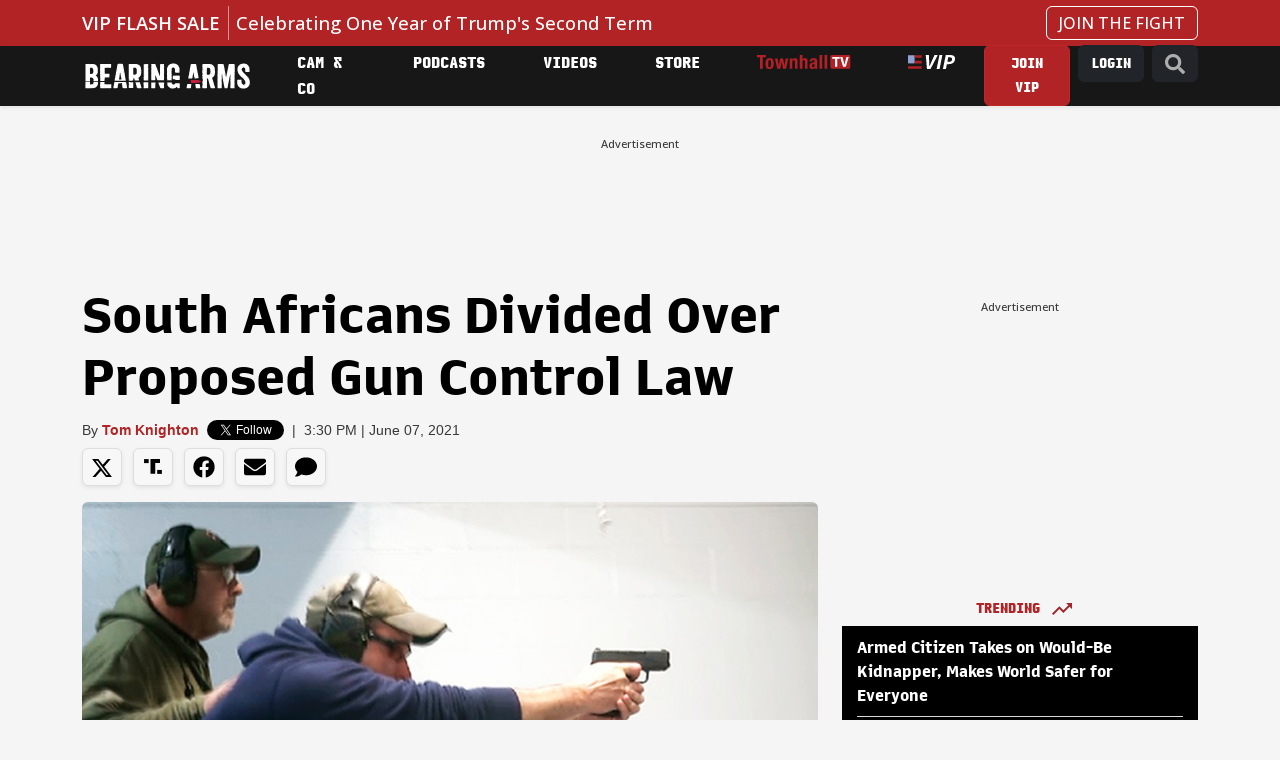

--- FILE ---
content_type: text/html; charset=utf-8
request_url: https://bearingarms.com/tomknighton/2021/06/07/south-africa-n46161
body_size: 20134
content:
<!DOCTYPE html>
<html lang="en">
<head>
    <meta charset="utf-8" />
    <meta name="viewport" content="width=device-width, initial-scale=1, shrink-to-fit=no, user-scalable=yes" />
    <link rel="preconnect" href="//fonts.googleapis.com" crossorigin />
<link rel="preconnect" href="//fonts.gstatic.com" crossorigin />
<link rel="preconnect" href="//cdn.townhall.com" crossorigin />
<link rel="preconnect" href="//cdn.jsdelivr.net" crossorigin />
<link rel="preconnect" href="//ib.adnxs.com" crossorigin />
<link rel="preconnect" href="//experience.tinypass.com" crossorigin />
<link rel="preconnect" href="//www.googletagservices.com" crossorigin />
<link rel="preconnect" href="//cdn.townhall.com" crossorigin />
<link rel="preconnect" href="//media.townhall.com" crossorigin />
<link rel="preconnect" href="//www.google-analytics.com" crossorigin />
<link rel="preconnect" href="//ad.doubleclick.net" crossorigin />
<link rel="preconnect" href="//securepubads.g.doubleclick.net" crossorigin />
<link rel="preconnect" href="//c.amazon-adsystem.com" crossorigin />
    <link rel="preload" href="https://securepubads.g.doubleclick.net/tag/js/gpt.js" as="script">
    


    <link rel="apple-touch-icon" sizes="180x180" href="/apple-touch-icon.png">
    <link rel="icon" type="image/png" sizes="32x32" href="/favicon-32x32.png">
    <link rel="icon" type="image/png" sizes="192x192" href="/android-chrome-192x192.png">
    <link rel="icon" type="image/png" sizes="16x16" href="/favicon-16x16.png">
    <link rel="manifest" href="/site.webmanifest">
    <link rel="mask-icon" href="/safari-pinned-tab.svg" color="#c11f3e">
    <meta name="apple-mobile-web-app-title" content="Bearing Arms">
    <meta name="application-name" content="Bearing Arms">
    <meta name="msapplication-TileColor" content="#000000">
    <meta name="msapplication-TileImage" content="/mstile-144x144.png">
    <meta name="theme-color" content="#000000">


    <link href="https://cdn.jsdelivr.net/npm/bootstrap@5.3.3/dist/css/bootstrap.min.css" rel="stylesheet" integrity="sha384-QWTKZyjpPEjISv5WaRU9OFeRpok6YctnYmDr5pNlyT2bRjXh0JMhjY6hW+ALEwIH" crossorigin="anonymous">
    <link rel="stylesheet" href="/dist/styles.css?v=GfipNg-UxkQI5uQeCthMin3NXlQVxkmxo7A3AhQc-ZY" />
    <link rel="manifest" href="/site.webmanifest" />
    <meta name="theme-color" content="#000000" />
    
<!-- WJM -->
<!-- Global site tag (gtag.js) - Google Analytics -->
<script async src="https://www.googletagmanager.com/gtag/js?id=G-1QXKGCFDZZ"></script>
<script>
    window.dataLayer = window.dataLayer || [];
    function gtag() { dataLayer.push(arguments); }
    gtag('js', new Date());

 


    gtag('config', 'G-1QXKGCFDZZ', {'pageType': 'free', 'content_group': 'Tom Knighton', 'section': 'news'});
</script>
    
    <title>South Africans Divided Over Proposed Gun Control Law &ndash; Bearing Arms</title>
        <meta property="article:published_time" content="2021-06-07T15:30:16" />
     <meta name="description" content="South Africa was, at one time, one of the more stable African nations. That stabilization went away" />
    <meta name="keywords" content="Gun Control, Gun Rights, Guns, Self Defense, South Africa, Video" />
        <meta name="robots" content="index, follow" />
        <meta name="author" content="Tom Knighton" />
    <link rel="canonical" href="https://bearingarms.com/tomknighton/2021/06/07/south-africa-n46161" />
        <link rel="amphtml" href="https://bearingarms.com/tomknighton/2021/06/07/south-africa-n46161/amp">

    <meta property="og:locale" content="en_US" />
    <meta property="og:title" content="South Africans Divided Over Proposed Gun Control Law" />
    <meta property="og:type" content="article" />
    <meta property="og:url" content="https://bearingarms.com/tomknighton/2021/06/07/south-africa-n46161" />
    <meta property="og:image" content="https://media.townhall.com/townhall/reu/ha/2019/238/371733b0-029f-46cd-89e0-504795005dac.png" />
    <meta property="og:site_name" content="bearingarms.com" />
    <meta property="og:description" content="South Africa was, at one time, one of the more stable African nations. That stabilization went away" />
    <meta name="twitter:card" content="summary_large_image" />
    <meta name="twitter:title" content="South Africans Divided Over Proposed Gun Control Law" />
    <meta name="twitter:image" content="https://media.townhall.com/townhall/reu/ha/2019/238/371733b0-029f-46cd-89e0-504795005dac.png" />
    <meta name="twitter:url" content="https://bearingarms.com/tomknighton/2021/06/07/south-africa-n46161" />
    <meta name="twitter:description" content="South Africa was, at one time, one of the more stable African nations. That stabilization went away" />
    <meta name="twitter:site" content="@BearingArmsCom" />

 
    <meta name="p:domain_verify" content="9f8dcf91c6164489adc6f0a51f7b07bf" />
<meta name="msvalidate.01" content="57B5C03252D7798119F8D6BB31F25D86" />
<meta property="fb:app_id" content="149848758413844" />
<meta property="fb:admins" content="124538510989702" />
<meta property="fb:pages" content="41632789656,103971336305218,319569361390023,106547192707583,124538510989702,283971595408,15418366158,153162531376557,127519040661256,123834811060739,305174559545115,321502821264274,413465452078762,492802317512753,140705212665688,116757565026850,114013445328868" />
    <script>
    document.cookie = "__adblocker=; expires=Thu, 01 Jan 1970 00:00:00 GMT; path=/";
    var setNptTechAdblockerCookie = function (adblocker) {
        var d = new Date();
        d.setTime(d.getTime() + 60 * 60 * 24 * 2 * 1000);
        document.cookie = "__adblocker=" + (adblocker ? "true" : "false") + "; expires=" + d.toUTCString() + "; path=/";
    }
    var script = document.createElement("script");
    script.setAttribute("async", true);
    script.setAttribute("src", "//www.npttech.com/advertising.js");
    script.setAttribute("onerror", "setNptTechAdblockerCookie(true);");
    document.getElementsByTagName("head")[0].appendChild(script);
</script>

    

        <script src="https://assets.freedomadnetwork.com/fan-pxl.js"></script>
    <script>

        var desktopSizes = [
            [970, 250],
            [728, 90],
            [300, 600],
            [300, 250]
        ];
        var tabletSizes = [
            [728, 90],
            [160, 600],
            [300, 250]
        ];
        var phoneSizes = [
            [320, 100],
            [320, 50],
            [300, 250]
        ];
        var allSizes = [
            [970, 250],
            [728, 90],
            [320, 100],
            [320, 50],
            [300, 600],
            [300, 250],
            [160, 600]
        ];

        var bidTimeout = 1200;
        var refreshInterval = 120000;
        var PREBID_TIMEOUT = bidTimeout;
        var FAILSAFE_TIMEOUT = 3000;
        var PREBID_ADAGIO = "bearingarms-com";
        var PREBID = true;
        var adUnits = [{"code":"div-gpt-728x90_1","ortb2Imp":{"ext":{"gpid":"/articles/div-gpt-728x90_1","data":{"divId":"div-gpt-728x90_1","placement":"728x90"}},"data":{"pbadslot":"/articles/div-gpt-728x90_1"}},"labelAny":["desktop"],"mediaTypes":{"banner":{"sizes":[[728,90],[970,250],[970,90]]}},"bids":[{"bidder":"rise","params":{"org":"6818d198b510010001bd74c3"}},{"bidder":"freedomadnetwork","params":{"placementId":FAN.getPlacementId('0970eb95-7d6d-4d9e-b3fb-2f1e693bce79')}},{"bidder":"kueezrtb","params":{"cId":"6704f3e1a2030208727dc2e4","pId":"65lk7c192882r0011813fn9"}},{"bidder":"adagio","params":{"organizationId":"1475","site":"bearingarms-com"}},{"bidder":"pubmatic","params":{"publisherId":"156799","adSlot":"bearingarms-div-gpt-728x90_1@728x90"}},{"bidder":"criteo","params":{"networkId":"7465"}},{"bidder":"appnexus","params":{"placementId":"9114174"}},{"bidder":"rumble","params":{"siteId":"68","publisherId":"27440","sizes":[[300,250],[728,90]]}}]},{"code":"div-gpt-300x250_1","ortb2Imp":{"ext":{"gpid":"/articles/div-gpt-300x250_1","data":{"divId":"div-gpt-300x250_1","placement":"300x250"}},"data":{"pbadslot":"/articles/div-gpt-300x250_1"}},"labelAny":["desktop","tablet"],"mediaTypes":{"banner":{"sizes":[[300,250],[336,280],[200,200],[250,250]]}},"bids":[{"bidder":"rise","params":{"org":"6818d198b510010001bd74c3"}},{"bidder":"freedomadnetwork","params":{"placementId":FAN.getPlacementId('e4917eed-5a9d-4271-8a9d-7c2318b34ef6')}},{"bidder":"kueezrtb","params":{"cId":"6704f3e1a2030208727dc2e4","pId":"65lk7c192882r0011813fn9"}},{"bidder":"adagio","params":{"organizationId":"1475","site":"bearingarms-com"}},{"bidder":"pubmatic","params":{"publisherId":"156799","adSlot":"bearingarms-div-gpt-300x250_1@300x250"}},{"bidder":"criteo","params":{"networkId":"7465"}},{"bidder":"appnexus","params":{"placementId":"9114174"}},{"bidder":"rumble","params":{"siteId":"68","publisherId":"27440","sizes":[[300,250],[728,90]]}}]},{"code":"div-gpt-300x250_2","ortb2Imp":{"ext":{"gpid":"/articles/div-gpt-300x250_2","data":{"divId":"div-gpt-300x250_2","placement":"300x250"}},"data":{"pbadslot":"/articles/div-gpt-300x250_2"}},"labelAny":["desktop","tablet"],"mediaTypes":{"banner":{"sizes":[[300,250],[336,280],[200,200],[250,250]]}},"bids":[{"bidder":"rise","params":{"org":"6818d198b510010001bd74c3"}},{"bidder":"freedomadnetwork","params":{"placementId":FAN.getPlacementId('7e462f43-8989-4164-b488-8f95395c1845')}},{"bidder":"kueezrtb","params":{"cId":"6704f3e1a2030208727dc2e4","pId":"65lk7c192882r0011813fn9"}},{"bidder":"adagio","params":{"organizationId":"1475","site":"bearingarms-com"}},{"bidder":"pubmatic","params":{"publisherId":"156799","adSlot":"bearingarms-div-gpt-300x250_2@300x250"}},{"bidder":"criteo","params":{"networkId":"7465"}},{"bidder":"appnexus","params":{"placementId":"9114174"}},{"bidder":"rumble","params":{"siteId":"68","publisherId":"27440","sizes":[[300,250],[728,90]]}}]},{"code":"div-gpt-300x250_4","ortb2Imp":{"ext":{"gpid":"/articles/div-gpt-300x250_4","data":{"divId":"div-gpt-300x250_4","placement":"300x250"}},"data":{"pbadslot":"/articles/div-gpt-300x250_4"}},"labelAny":["desktop","tablet","phone"],"mediaTypes":{"banner":{"sizes":[300,250]}},"bids":[{"bidder":"rise","params":{"org":"6818d198b510010001bd74c3"}},{"bidder":"freedomadnetwork","params":{"placementId":FAN.getPlacementId('183e4455-d400-4157-b79d-77524a14f174')}},{"bidder":"kueezrtb","params":{"cId":"6704f3e1a2030208727dc2e4","pId":"65lk7c192882r0011813fn9"}},{"bidder":"adagio","params":{"organizationId":"1475","site":"bearingarms-com"}},{"bidder":"pubmatic","params":{"publisherId":"156799","adSlot":"bearingarms-div-gpt-300x250_4@300x250"}},{"bidder":"criteo","params":{"networkId":"7465"}},{"bidder":"appnexus","params":{"placementId":"9114174"}},{"bidder":"rumble","params":{"siteId":"68","publisherId":"27440","sizes":[[300,250],[728,90]]}}]},{"code":"div-gpt-300x250_5","ortb2Imp":{"ext":{"gpid":"/articles/div-gpt-300x250_5","data":{"divId":"div-gpt-300x250_5","placement":"300x250"}},"data":{"pbadslot":"/articles/div-gpt-300x250_5"}},"labelAny":["desktop","tablet","phone"],"mediaTypes":{"banner":{"sizes":[300,250]}},"bids":[{"bidder":"rise","params":{"org":"6818d198b510010001bd74c3"}},{"bidder":"freedomadnetwork","params":{"placementId":FAN.getPlacementId('a152ee6b-6bb0-43ec-bfb4-7699827298a0')}},{"bidder":"kueezrtb","params":{"cId":"6704f3e1a2030208727dc2e4","pId":"65lk7c192882r0011813fn9"}},{"bidder":"adagio","params":{"organizationId":"1475","site":"bearingarms-com"}},{"bidder":"pubmatic","params":{"publisherId":"156799","adSlot":"bearingarms-div-gpt-300x250_5@300x250"}},{"bidder":"criteo","params":{"networkId":"7465"}},{"bidder":"appnexus","params":{"placementId":"9114174"}},{"bidder":"rumble","params":{"siteId":"68","publisherId":"27440","sizes":[[300,250],[728,90]]}}]},{"code":"div-gpt-300x250_6","ortb2Imp":{"ext":{"gpid":"/articles/div-gpt-300x250_6","data":{"divId":"div-gpt-300x250_6","placement":"300x250"}},"data":{"pbadslot":"/articles/div-gpt-300x250_6"}},"labelAny":["desktop","tablet","phone"],"mediaTypes":{"banner":{"sizes":[300,250]}},"bids":[{"bidder":"rise","params":{"org":"6818d198b510010001bd74c3"}},{"bidder":"freedomadnetwork","params":{"placementId":FAN.getPlacementId('365f864c-ff32-4c5f-b7b6-cb7e745bc3d7')}},{"bidder":"kueezrtb","params":{"cId":"6704f3e1a2030208727dc2e4","pId":"65lk7c192882r0011813fn9"}},{"bidder":"adagio","params":{"organizationId":"1475","site":"bearingarms-com"}},{"bidder":"pubmatic","params":{"publisherId":"156799","adSlot":"bearingarms-div-gpt-300x250_6@300x250"}},{"bidder":"criteo","params":{"networkId":"7465"}},{"bidder":"appnexus","params":{"placementId":"9114174"}},{"bidder":"rumble","params":{"siteId":"68","publisherId":"27440","sizes":[[300,250],[728,90]]}}]}];
        var apstagSlots = [{"slotID":"div-gpt-728x90_1","slotName":"/6177/bearingarms/articles/728x90_1","sizes":[[728,90],[970,250],[970,90]]},{"slotID":"div-gpt-300x250_1","slotName":"/6177/bearingarms/articles/300x250_1","sizes":[[300,250],[336,280],[200,200],[250,250]]},{"slotID":"div-gpt-300x250_2","slotName":"/6177/bearingarms/articles/300x250_2","sizes":[[300,250],[336,280],[200,200],[250,250]]},{"slotID":"div-gpt-300x250_4","slotName":"/6177/bearingarms/articles/300x250_4","sizes":[300,250]},{"slotID":"div-gpt-300x250_5","slotName":"/6177/bearingarms/articles/300x250_5","sizes":[300,250]},{"slotID":"div-gpt-300x250_6","slotName":"/6177/bearingarms/articles/300x250_6","sizes":[300,250]}];

    </script>
    <script type="text/javascript" data-cfasync="false" crossorigin="anonymous" src="https://static.kueezrtb.com/latest.js" id="kueezrtb_latest"></script>
    <script async src="https://c.amazon-adsystem.com/aax2/apstag.js"></script>
    
        <script async src="https://securepubads.g.doubleclick.net/tag/js/gpt.js"></script>
        <script async src="https://cdn.townhall.com/web/js/prebid/prebid-9.53.2.js?v=3"></script>
        <script src="/prebid/prebid-responsive.js?v=9.53.2&amp;v=8zmpsAUCW0MOpqwPuMMD7zxJsu7ERRDGbHH2vRvhWDg"></script>
    
    
    <script async>

        var gptAdUnitPath = "tomknighton";
        var gptAdSlot = [];
        // GPT ad slots
        var interstitialSlot;
        googletag.cmd.push(function () {
            googletag.pubads().disableInitialLoad();
            try {
                interstitialSlot = googletag.defineOutOfPageSlot('/6177/bearingarms/interstitial', googletag.enums.OutOfPageFormat.INTERSTITIAL);
                if (interstitialSlot) {
                    interstitialSlot.addService(googletag.pubads());
                }

                anchorSlot = googletag.defineOutOfPageSlot(
                    '/6177/bearingarms/articles/728x90_anchor',
                    window.innerWidth <= 500
                        ? googletag.enums.OutOfPageFormat.BOTTOM_ANCHOR
                        : googletag.enums.OutOfPageFormat.BOTTOM_ANCHOR,
                );

                if (anchorSlot) {
                    anchorSlot.addService(googletag.pubads());
                }

                gptAdSlot['div-gpt-728x90_1'] = googletag.defineSlot('/6177/bearingarms/articles/728x90_1', [[728,90],[970,250],[970,90],[1,1]], 'div-gpt-728x90_1').setTargeting('pos', '728x90_1').addService(googletag.pubads());
gptAdSlot['div-gpt-300x250_1'] = googletag.defineSlot('/6177/bearingarms/articles/300x250_1', [[300,250],[336,280],[200,200],[250,250],"fluid"], 'div-gpt-300x250_1').setTargeting('pos', '300x250_1').addService(googletag.pubads());
gptAdSlot['div-gpt-300x250_2'] = googletag.defineSlot('/6177/bearingarms/articles/300x250_2', [[300,250],[336,280],[200,200],[250,250],"fluid"], 'div-gpt-300x250_2').setTargeting('pos', '300x250_2').addService(googletag.pubads());
gptAdSlot['div-gpt-300x250_4'] = googletag.defineSlot('/6177/bearingarms/articles/300x250_4', [300,250], 'div-gpt-300x250_4').setTargeting('pos', '300x250_4').addService(googletag.pubads());
gptAdSlot['div-gpt-300x250_5'] = googletag.defineSlot('/6177/bearingarms/articles/300x250_5', [300,250], 'div-gpt-300x250_5').setTargeting('pos', '300x250_5').addService(googletag.pubads());
gptAdSlot['div-gpt-300x250_6'] = googletag.defineSlot('/6177/bearingarms/articles/300x250_6', [300,250], 'div-gpt-300x250_6').setTargeting('pos', '300x250_6').addService(googletag.pubads());

        
            } catch (e) {
                console.error("thm-ad-exception", e);
            }

            googletag.pubads().addEventListener('impressionViewable', function (event) {

                var slot = event.slot;

                if (slot.getTargeting('refresh').indexOf('true') > -1) {
                    console.log("setting refresh timeout:", slot.getAdUnitPath())
                        setTimeout(function () {
                            //Thm.RefreshAd(slot);
                            thmads.RefreshAd(slot.getSlotElementId())
                            console.log("refreshing slot:", slot.getAdUnitPath());
                        }, refreshInterval);
                }
            });
        
            googletag.pubads().setTargeting("postType","free")
googletag.pubads().setTargeting("tags",["Gun Control","Gun Rights","Guns","Self Defense","South Africa","Video"]).setTargeting("author","Tom Knighton")

        
            googletag.pubads().enableLazyLoad({
                fetchMarginPercent: 200,  // Fetch slots within 5 viewports.
                renderMarginPercent: 200,  // Render slots within 2 viewports.
            });

            googletag.enableServices();
            if (interstitialSlot) {
                googletag.cmd.push(function () {
                    googletag.display(interstitialSlot);
                });
            }
            if (anchorSlot) {
                googletag.cmd.push(() => {
                    googletag.display(anchorSlot);
                });
            }
        });

    </script>

    <script type='text/javascript'>
    (function () {

        var _sf_async_config = window._sf_async_config = (window._sf_async_config || {});

        _sf_async_config.uid = 14482;
        _sf_async_config.domain = 'bearingarms.com';
        _sf_async_config.flickerControl = false;
        _sf_async_config.useCanonical = true;
        _sf_async_config.useCanonicalDomain = true;
        _sf_async_config.sections = 'News';
        _sf_async_config.authors = 'Tom Knighton';

        var _cbq = window._cbq = window._cbq || [];
        if (localStorage.getItem('_cbq_acct')) {
            _cbq.push(['_acct', localStorage.getItem('_cbq_acct') || "anon"]);
        }

        function loadChartbeat() {
            var e = document.createElement('script');
            var n = document.getElementsByTagName('script')[0];
            e.type = 'text/javascript';
            e.async = true;
            e.src = '//static.chartbeat.com/js/chartbeat.js';
            n.parentNode.insertBefore(e, n);
        }
        loadChartbeat();
    })();
</script>

<!-- Chartbeat Conversion -->
<script type="text/javascript">
    (function (w, d, s, c, u) {
        var qf = function (e, a) { (w[c].q = w[c].q || []).push([e, a]); }; w[c] = w[c] || qf;
        var st = d.createElement(s);
        var fs = d.getElementsByTagName(s)[0];
        st.async = 1; st.src = u; fs.parentNode.insertBefore(st, fs);
    })(window, document, 'script', 'chartbeat', 'https://static.chartbeat.com/js/subscriptions.js');
</script>
<!-- End Chartbeat Conversion -->

            <!--Col-->
<script type="text/javascript">
    !function(){var geq=window.geq=window.geq||[];if(geq.initialize) return;if (geq.invoked){if (window.console && console.error) {console.error("GE snippet included twice.");}return;}geq.invoked = true;geq.methods = ["page", "suppress", "track", "doNotTrack", "trackOrder", "identify", "addToCart", "callBack", "event"];geq.factory = function(method){return function(){var args = Array.prototype.slice.call(arguments);args.unshift(method);geq.push(args);return geq;};};for (var i = 0; i < geq.methods.length; i++) {var key = geq.methods[i];geq[key] = geq.factory(key);} geq.load = function(key){var script = document.createElement("script");script.type = "text/javascript";script.async = true; if (location.href.includes("vge=true")) {script.src = "https://s3-us-west-2.amazonaws.com/jsstore/a/" + key + "/ge.js?v=" + Math.random();} else {script.src = "https://s3-us-west-2.amazonaws.com/jsstore/a/" + key + "/ge.js";} var first = document.getElementsByTagName("script")[0];first.parentNode.insertBefore(script, first);};geq.SNIPPET_VERSION = "1.6.1";
    geq.load("020HDN57");}();
</script>


    
    

    
    
    


    
    
    



</head>
<body>
    <div class="thm-search">
    <button type="button" class="btn-close" data-bs-dismiss="modal" aria-label="Close">
    </button>
    <form id="search" action="/search/q" method="get" class="form-inline">
        <input type="search" placeholder="Search..." aria-label="Search" name="q" aria-describedby="search">
        <button type="submit"><i class="search-icon"><svg xmlns="http://www.w3.org/2000/svg" viewBox="0 0 512 512"><path d="M505 442.7L405.3 343c-4.5-4.5-10.6-7-17-7H372c27.6-35.3 44-79.7 44-128C416 93.1 322.9 0 208 0S0 93.1 0 208s93.1 208 208 208c48.3 0 92.7-16.4 128-44v16.3c0 6.4 2.5 12.5 7 17l99.7 99.7c9.4 9.4 24.6 9.4 33.9 0l28.3-28.3c9.4-9.4 9.4-24.6.1-34zM208 336c-70.7 0-128-57.2-128-128 0-70.7 57.2-128 128-128 70.7 0 128 57.2 128 128 0 70.7-57.2 128-128 128z"/></svg></i></button>
    </form>
</div>
    <div class="thm-piano-top"></div>
    <header>
        


        
        <div id="alert-bar" class="alert-bar" onclick="location='https://bearingarms.com/ba-staff/2025/12/18/dont-miss-our-massive-christmas-and-new-years-sale-n1230977';">
            <div class="container-xl">
                <div class="row">
                    <div class="col-12 col-lg-10">
                        <span class="alert-bar__label text-uppercase">VIP FLASH SALE</span>
                        <a href="https://bearingarms.com/ba-staff/2025/12/18/dont-miss-our-massive-christmas-and-new-years-sale-n1230977" class="alert-bar__title">Celebrating One Year of Trump&#x27;s Second Term</a>
                    </div>
                    <div class="col-2 d-none d-lg-block text-end">
                        <a href="https://bearingarms.com/ba-staff/2025/12/18/dont-miss-our-massive-christmas-and-new-years-sale-n1230977" class="btn btn-link text-decoration-none">JOIN THE FIGHT</a>
                    </div>
                </div>
            </div>
        </div>



        <nav class="navbar navbar-expand-lg thm-navbar thm-navbar-main d-none d-lg-flex shadow-sm">
            <div class="container">
                <a class="navbar-brand" href="/" aria-label="Bearing Arms" title="Bearing Arms"><img src="https://cdn.townhall.com/web/thm/logo-bearingarms-white.svg" class="header-logo" alt="Bearing Arms"></a>
                <div class="collapse navbar-collapse" id="navbarNav">
                    <ul class="navbar-nav me-auto">
            <li class="nav-item">
                    <a class="nav-link" title="Cam &amp; Co" aria-label="Cam &amp; Co" href="/cam-and-company">
Cam &amp; Co                    </a>

            </li>
            <li class="nav-item">
                    <a class="nav-link" title="Podcasts" aria-label="Podcasts" href="/podcasts">
Podcasts                    </a>

            </li>
            <li class="nav-item">
                    <a class="nav-link" title="Videos" aria-label="Videos" href="/videos">
Videos                    </a>

            </li>
            <li class="nav-item">
                    <a class="nav-link" title="Store" aria-label="Store" href="https://store.townhallmedia.com">
Store                    </a>

            </li>
            <li class="nav-item">
                    <a class="nav-link" title="Townhall TV" aria-label="Townhall TV" href="/subscribe?tpcc=tvlogo">
                            <img src="https://cdn.townhall.com/web/svg/thm/townhalltv.svg" class="nav-thtv thtv-watch-url"/>
                    </a>

            </li>
    <li class="nav-item">
        <a class="nav-link" href="/vip">
            <i title="VIP" aria-label="VIP" class="thm-vip-menu nav-vip"><svg xmlns="http://www.w3.org/2000/svg" viewBox="0 0 268 80" aria-label="VIP" class="navbar-vip-logo">
  <!--<rect y="1.3" class="st0" width="78" height="77.8"/>-->
  <path class="vip-logo--stars" d="M0,1.3h37.8v46.6H0V1.3z"/>
  <path class="vip-logo--stripes" d="M39.2,1.3H78v14.8H39.2V1.3z M39.2,32.6H78v15.3H39.2V32.6z M0,64.3h78v14.8H0V64.3z"/>
  <path class="vip-logo--text" d="M108.1,80l-6.7-80H119l2.1,39.4c0.2,4.3,0.3,8.5,0.5,12.8s0.3,8.5,0.4,12.9h0.5c1.9-4.3,3.7-8.6,5.6-12.9 c1.8-4.3,3.7-8.5,5.6-12.8L151.3,0h18.5l-41.4,80C128.4,80,108.1,80,108.1,80z M163.1,80l16.1-80H196l-15.9,80H163.1z M266,11.5 c-1.4-2.7-3.4-4.9-5.8-6.6c-2.7-1.8-5.6-3-8.7-3.7c-3.6-0.8-7.2-1.2-10.9-1.2h-25.3l-16.1,80h17l5.4-27.7h9.5 c4.8,0,9.6-0.5,14.3-1.7c4.2-1.1,8.2-2.9,11.7-5.5c3.4-2.5,6.1-5.8,8-9.6c2.1-4.4,3.1-9.3,3-14.2C268.2,17.9,267.5,14.6,266,11.5z M246.7,35.1c-3.2,2.5-7.8,3.8-13.8,3.8h-8.5l5-25.6h8.6c4.3,0,7.7,0.8,10,2.5s3.5,4.3,3.5,7.9C251.5,28.8,249.9,32.6,246.7,35.1z"/>
</svg></i>
        </a>
    </li>
</ul>


 
                    <ul class="navbar-nav ms-auto">

                        <li class="nav-item">
                            <div class="dropdown thm-myaccount me-2 d-none">
                                <a class="btn btn-dark dropdown-toggle" aria-label="My Account" title="My Account" href="#" role="button" id="dropdownMenuLink" data-bs-toggle="dropdown" aria-haspopup="true" aria-expanded="false">
                                    MY ACCOUNT
                                    <span class="thm-msg-count position-absolute top-0 start-100 translate-middle badge rounded-pill bg-danger d-none">
                                        <span class="thm-msg-count__value"></span>
                                        <span class="visually-hidden">unread messages</span>
                                    </span>
                                </a>

                                <div class="dropdown-menu" aria-labelledby="dropdownMenuLink">
                                    <a class="dropdown-item btn-account" href="/account/" title="Account" aria-label="Account">Account Settings</a>
                                    <a class="dropdown-item btn-messages" href="/account/messages">Messages <span class="thm-msg-count badge rounded-pill text-bg-danger align-middle d-none"></span></a>
                                    <a class="dropdown-item btn-nls" href="/newsletters" title="Newsletter Subscriptions" aria-label="Newsletter Subscriptions">Newsletter Subscriptions</a>
                                    <a class="dropdown-item" href="/account#disqus" title="Comment Settings" aria-label="Comment Settings">Comment Settings</a>
                                    <a class="dropdown-item btn-logout" href="#" title="Log Out" aria-label="Log Out">Log Out</a>
                                </div>
                            </div>
                        </li>
                        <li class="nav-item">
                            <a class="btn thm-button btn-join me-2 d-none" title="Join VIP" aria-label="Join VIP" href="/subscribe?tpcc=home_button">JOIN VIP</a>
                        </li>
                        <li class="nav-item">
                            <a class="btn btn-dark btn-login me-2 d-none" title="Login" aria-label="Join VIP" href="#">LOGIN</a>
                        </li>
                        <li class="nav-item">
                            <a class="btn btn-dark" href="/search/q" title="Site Search"  aria-label="Site Search"><i class="search-icon"><svg xmlns="http://www.w3.org/2000/svg" viewBox="0 0 512 512"><path d="M505 442.7L405.3 343c-4.5-4.5-10.6-7-17-7H372c27.6-35.3 44-79.7 44-128C416 93.1 322.9 0 208 0S0 93.1 0 208s93.1 208 208 208c48.3 0 92.7-16.4 128-44v16.3c0 6.4 2.5 12.5 7 17l99.7 99.7c9.4 9.4 24.6 9.4 33.9 0l28.3-28.3c9.4-9.4 9.4-24.6.1-34zM208 336c-70.7 0-128-57.2-128-128 0-70.7 57.2-128 128-128 70.7 0 128 57.2 128 128 0 70.7-57.2 128-128 128z"/></svg></i></a>
                        </li>
                    </ul>
                </div>
            </div>
        </nav>

        <nav class="fixed-top navbar thm-navbar-mobile d-lg-none">
            <div class="row g-0 flex-nowrap flex-fill">
                <div class="col-4">
                    <button class="navbar-toggler hamburger hamburger--collapse" type="button" data-bs-toggle="collapse" data-bs-target="#navbarSupportedContent" aria-controls="navbarSupportedContent" aria-expanded="false" aria-label="Toggle navigation">
                        <span class="hamburger-box">
                            <span class="hamburger-inner"></span>
                        </span>
                    </button>

                </div>
                <div class="col-4">
                    <a class="navbar-brand" href="/" aria-label="Bearing Arms"><img src="https://cdn.townhall.com/web/thm/logo-bearingarms-white.svg" class="header-logo" alt="Bearing Arms"></a>
                </div>
                <div class="col-4 d-flex justify-content-end">
                    <a class="thm-vip-login btn-login thm-vip-menu" title="VIP login" href="#"><i class=""><svg xmlns="http://www.w3.org/2000/svg" viewBox="0 0 268 80" aria-label="VIP" class="navbar-vip-logo">
  <!--<rect y="1.3" class="st0" width="78" height="77.8"/>-->
  <path class="vip-logo--stars" d="M0,1.3h37.8v46.6H0V1.3z"/>
  <path class="vip-logo--stripes" d="M39.2,1.3H78v14.8H39.2V1.3z M39.2,32.6H78v15.3H39.2V32.6z M0,64.3h78v14.8H0V64.3z"/>
  <path class="vip-logo--text" d="M108.1,80l-6.7-80H119l2.1,39.4c0.2,4.3,0.3,8.5,0.5,12.8s0.3,8.5,0.4,12.9h0.5c1.9-4.3,3.7-8.6,5.6-12.9 c1.8-4.3,3.7-8.5,5.6-12.8L151.3,0h18.5l-41.4,80C128.4,80,108.1,80,108.1,80z M163.1,80l16.1-80H196l-15.9,80H163.1z M266,11.5 c-1.4-2.7-3.4-4.9-5.8-6.6c-2.7-1.8-5.6-3-8.7-3.7c-3.6-0.8-7.2-1.2-10.9-1.2h-25.3l-16.1,80h17l5.4-27.7h9.5 c4.8,0,9.6-0.5,14.3-1.7c4.2-1.1,8.2-2.9,11.7-5.5c3.4-2.5,6.1-5.8,8-9.6c2.1-4.4,3.1-9.3,3-14.2C268.2,17.9,267.5,14.6,266,11.5z M246.7,35.1c-3.2,2.5-7.8,3.8-13.8,3.8h-8.5l5-25.6h8.6c4.3,0,7.7,0.8,10,2.5s3.5,4.3,3.5,7.9C251.5,28.8,249.9,32.6,246.7,35.1z"/>
</svg></i></a>
                </div>
            </div>

            <div class="collapse navbar-collapse" id="navbarSupportedContent">
                <form id="search-mobile" action="/search/q" method="get" class="form-inline my-2 position-relative">
                    <input type="search" placeholder="Search..." aria-label="Search" name="q" aria-describedby="search">
                    <button title="Search" type="submit"><i class="search-icon"><svg xmlns="http://www.w3.org/2000/svg" viewBox="0 0 512 512"><path d="M505 442.7L405.3 343c-4.5-4.5-10.6-7-17-7H372c27.6-35.3 44-79.7 44-128C416 93.1 322.9 0 208 0S0 93.1 0 208s93.1 208 208 208c48.3 0 92.7-16.4 128-44v16.3c0 6.4 2.5 12.5 7 17l99.7 99.7c9.4 9.4 24.6 9.4 33.9 0l28.3-28.3c9.4-9.4 9.4-24.6.1-34zM208 336c-70.7 0-128-57.2-128-128 0-70.7 57.2-128 128-128 70.7 0 128 57.2 128 128 0 70.7-57.2 128-128 128z"/></svg></i></button>
                </form>
                <div class="row thm-myaccount d-none">
    <div class="col">
        <div class="dropdown d-inline-block">
            <a title="My Account" class="btn btn-dark btn-sm dropdown-toggle" href="#" role="button" id="dropdownMenuLink" data-bs-toggle="dropdown" aria-haspopup="true" aria-expanded="false">
                MY ACCOUNT
                <span class="thm-msg-count position-absolute top-0 start-100 translate-middle badge rounded-pill bg-danger d-none">
                    <span class="thm-msg-count__value"></span>
                    <span class="visually-hidden">unread messages</span>
                </span>
            </a>

            <div class="dropdown-menu" aria-labelledby="dropdownMenuLink">
                <a title="Account Settings" aria-label="Account Settings" class="dropdown-item btn-account" href="/account/">Account Settings</a>
                <a class="dropdown-item btn-messages" href="/account/messages">Messages <span class="thm-msg-count badge rounded-pill text-bg-danger align-middle d-none"></span></a>
                <a class="dropdown-item btn-nls" title="Newsletter Subscriptions" aria-label="Newsletter Subscriptions" href="/newsletters">Newsletter Subscriptions</a>
                <a class="dropdown-item" title="Comment Settings" aria-label="Comment Settings" href="/account#disqus">Comment Settings</a>
                <a class="dropdown-item btn-logout" aria-label="Log Out" title="Log Out" href="#">Log Out</a>
            </div>
        </div>
    </div>
</div>

<div class="row g-2">
    <div class="col d-grid">
        <button title="Login" aria-label="Login" class="thm-button btn btn-sm btn-block btn-login d-none">LOGIN</button>
    </div>
    <div class="col d-grid">
        <a title="Subscribe" aria-label="Subscribe" href="/subscribe?tpcc=home_mobilebutton" class="thm-button btn btn-sm btn-join btn-block d-none">JOIN VIP</a>
    </div>
</div>
                
<ul class="navbar-nav my-2">
    <li class="nav-item">
        <a class="nav-link" aria-label="VIP" title="VIP" href="/vip">
            <i class="thm-vip-menu"><svg xmlns="http://www.w3.org/2000/svg" viewBox="0 0 268 80" aria-label="VIP" class="navbar-vip-logo">
  <!--<rect y="1.3" class="st0" width="78" height="77.8"/>-->
  <path class="vip-logo--stars" d="M0,1.3h37.8v46.6H0V1.3z"/>
  <path class="vip-logo--stripes" d="M39.2,1.3H78v14.8H39.2V1.3z M39.2,32.6H78v15.3H39.2V32.6z M0,64.3h78v14.8H0V64.3z"/>
  <path class="vip-logo--text" d="M108.1,80l-6.7-80H119l2.1,39.4c0.2,4.3,0.3,8.5,0.5,12.8s0.3,8.5,0.4,12.9h0.5c1.9-4.3,3.7-8.6,5.6-12.9 c1.8-4.3,3.7-8.5,5.6-12.8L151.3,0h18.5l-41.4,80C128.4,80,108.1,80,108.1,80z M163.1,80l16.1-80H196l-15.9,80H163.1z M266,11.5 c-1.4-2.7-3.4-4.9-5.8-6.6c-2.7-1.8-5.6-3-8.7-3.7c-3.6-0.8-7.2-1.2-10.9-1.2h-25.3l-16.1,80h17l5.4-27.7h9.5 c4.8,0,9.6-0.5,14.3-1.7c4.2-1.1,8.2-2.9,11.7-5.5c3.4-2.5,6.1-5.8,8-9.6c2.1-4.4,3.1-9.3,3-14.2C268.2,17.9,267.5,14.6,266,11.5z M246.7,35.1c-3.2,2.5-7.8,3.8-13.8,3.8h-8.5l5-25.6h8.6c4.3,0,7.7,0.8,10,2.5s3.5,4.3,3.5,7.9C251.5,28.8,249.9,32.6,246.7,35.1z"/>
</svg></i>
        </a>
    </li>
                <li class="nav-item">
                        <a class="nav-link" title="Cam &amp; Company" aria-label="Cam &amp; Company" href="/cam-and-company">
Cam &amp; Company                        </a>

                </li>
                <li class="nav-item">
                        <a class="nav-link" title="Videos" aria-label="Videos" href="/videos">
Videos                        </a>

                </li>
                <li class="nav-item">
                        <a class="nav-link" title="Podcasts" aria-label="Podcasts" href="/podcasts">
Podcasts                        </a>

                </li>
                <li class="nav-item">
                        <a class="nav-link btn-nls" title="Newsletters" aria-label="Newsletters" href="/newsletters">
                            Newsletters
                        </a>

                </li>
                <li class="nav-item">
                        <a class="nav-link" title="Store" aria-label="Store" href="https://store.townhallmedia.com">
Store                        </a>

                </li>
                <li class="nav-item">
                        <a class="nav-link" title="Townhall TV" aria-label="Townhall TV" href="/subscribe?tpcc=tvlogo">
                                <img src="https://cdn.townhall.com/web/svg/thm/townhalltv.svg" class="nav-thtv thtv-watch-url"/>
                        </a>

                </li>
</ul>


 
                <div class="mobile-ft my-2">
                    <hr />
                    <div class="row">
                        <div class="col-6">
                            <a href="/contact-us" title="Contact Us">Contact Us</a>
                        </div>
                        <div class="w-100"></div>
                        <div class="col-6">
                            <a  title="Terms and Conditions" href="https://cdn.townhall.com/web/privacypolicy/termsofuse.htm">Terms &amp; Conditions</a>
                        </div>
                        <div class="col-6">
                            <a title="Privacy Policy" href="https://salemmedia.com/townhall-media-privacy-policy/">Privacy Policy</a>
                        </div>
                        <div class="w-100"></div>
                        <div class="col-6">
                            <a title="CCPA Do Not Sell" href="https://salemmedia.com/ccpa-sale-opt-out/">California – Do Not Sell (ccpa)</a>
                        </div>
                        <div class="col-6">
                            <a title="California - CCPA Notice" href="https://salemmedia.com/townhall-media-ccpa-privacy-notice-for-california-residents/">California - CCPA Notice</a>
                        </div>
                    </div>
                </div>
            </div>
        </nav>

        
    
    
    <nav class="navbar thm-navbar thm-sc thm-navbar-scroll navbar-expand d-none d-md-flex d-print-none ">
        <div class="container">

            <a class="navbar-brand" href="/"><img src="https://cdn.townhall.com/web/thm/logo-bearingarms-white.svg" class="header-logo" alt="Bearing Arms"></a>
            <div class="navbar-collapse">
                <ul class="navbar-nav me-auto">
                    <li class="navbar-text headline">
                        South Africans Divided Over Proposed Gun Control Law
                    </li>
                </ul>
                <ul class="navbar-nav ms-auto social-bar">
                    <li class="nav-item">
                        <a class="btn fb-social me-2 my-1 rounded"><i class=""><svg xmlns="http://www.w3.org/2000/svg" viewBox="0 0 512 512"><path d="M504 256C504 119 393 8 256 8S8 119 8 256c0 123.78 90.69 226.38 209.25 245V327.69h-63V256h63v-54.64c0-62.15 37-96.48 93.67-96.48 27.14 0 55.52 4.84 55.52 4.84v61h-31.28c-30.8 0-40.41 19.12-40.41 38.73V256h68.78l-11 71.69h-57.78V501C413.31 482.38 504 379.78 504 256z"/></svg></i><span class="fb-count"></span></a>
                    </li>
                    <li class="nav-item">
                        <a class="btn tw-social rounded me-2 my-1"><i class=""><svg xmlns="http://www.w3.org/2000/svg" viewBox="0 0 512 512"><!--! Font Awesome Pro 6.4.2 by @fontawesome - https://fontawesome.com License - https://fontawesome.com/license (Commercial License) Copyright 2023 Fonticons, Inc. --><path d="M389.2 48h70.6L305.6 224.2 487 464H345L233.7 318.6 106.5 464H35.8L200.7 275.5 26.8 48H172.4L272.9 180.9 389.2 48zM364.4 421.8h39.1L151.1 88h-42L364.4 421.8z"/></svg></i><span class="tw-count"></span></a>
                    </li>
                </ul>
            </div>
        </div>

    </nav>



    </header>

        <div class="banner d-print-none">
        

        <div class="mt-4">
                <div class="advs">Advertisement</div>
            <div id="div-gpt-728x90_1" class="gpt-ad ad-90 text-center">
                <script type="text/javascript">
                    googletag.cmd.push(function () {
                        googletag.display("div-gpt-728x90_1");
                        //googletag.pubads().refresh([gptAdSlot["div-gpt-728x90_1"]])
                    });
                </script>
            </div>
        </div>



    </div>
<main role="main">
    <div class="container">
    <div class="row">
        <div class="col-md-8">
            
<script id="post-meta" type="application/json">{"Id":46161,"Title":"South Africans Divided Over Proposed Gun Control Law","BaseUrl":"https://bearingarms.com","Canonical":"https://bearingarms.com/tomknighton/2021/06/07/south-africa-n46161","ShareTitle":null,"PublishedDate":"2021-06-07T15:30:16","Author":"Tom Knighton","AuthorImage":null,"ImageUrl":"https://media.townhall.com/townhall/reu/ha/2019/238/371733b0-029f-46cd-89e0-504795005dac.png","Tags":["Gun Control","Gun Rights","Guns","Self Defense","South Africa","Video"],"Soup":0}</script>
<script id="post-meta" type="application/ld+json">{"@context":"https://schema.org","@type":"NewsArticle","url":"https://bearingarms.com/tomknighton/2021/06/07/south-africa-n46161","mainEntityOfPage":{"@type":"WebPage","@id":"https://bearingarms.com/tomknighton/2021/06/07/south-africa-n46161"},"headline":"South Africans Divided Over Proposed Gun Control Law","description":"South Africa was, at one time, one of the more stable African nations. That stabilization went away with Apartheid. While...","image":[{"@type":"ImageObject","url":"https://media.townhall.com/townhall/reu/ha/2019/238/371733b0-029f-46cd-89e0-504795005dac.png"}],"datePublished":"2021-06-07T15:30:16.0000000-04:00","dateModified":"2021-06-07T14:03:23.0000000-04:00","author":{"@type":"Person","name":"Tom Knighton"},"publisher":{"@type":"Organization","name":"Bearing Arms","logo":{"@type":"ImageObject","url":"https://cdn.townhall.com/web/thm/logo-bearingarms-white.svg","width":1280,"height":576}},"articleSection":"News","keywords":["Gun Control","Gun Rights","Guns","Self Defense","South Africa","Video"],"isAccessibleForFree":true}</script>
<article>
    <section class="post-header my-md-3">

        <h1>South Africans Divided Over Proposed Gun Control Law</h1>
        <div class="post-header__byline clearfix">
            <div class="float-start">
                <a href="/author/tomknighton"></a>
            </div>
            <div class="author float-start">
                By <a href="/author/tomknighton">Tom Knighton</a>
                
    <span class="x-follow-btn ms-1">
        <a href="https://twitter.com/TheTomKnighton?ref_src=twsrc%5Etfw"
           class="twitter-follow-button"
           data-show-screen-name="false"
           data-show-count="false"></a>
    </span>

                <span class="mx-1">|</span>
                <span class="date date-formatted" data-original-date="6/7/2021 3:30:16 PM">3:30 PM | June 07, 2021 </span>                
            </div>

        </div>
        
        <div class="social-bar mb-3">
            <div class="thm-sc">
    <a class="btn tw-social shadow-sm"><i class=""><svg xmlns="http://www.w3.org/2000/svg" viewBox="0 0 512 512"><!--! Font Awesome Pro 6.4.2 by @fontawesome - https://fontawesome.com License - https://fontawesome.com/license (Commercial License) Copyright 2023 Fonticons, Inc. --><path d="M389.2 48h70.6L305.6 224.2 487 464H345L233.7 318.6 106.5 464H35.8L200.7 275.5 26.8 48H172.4L272.9 180.9 389.2 48zM364.4 421.8h39.1L151.1 88h-42L364.4 421.8z"/></svg></i><span class="tw-count"></span></a>
    <a class="btn truth-social shadow-sm"><i class=""><svg viewBox="0 0 54 45" fill="none" xmlns="http://www.w3.org/2000/svg">
    <path d="M48.7279 30.6369H37.2762V40H48.7279V30.6369Z" fill="black"/>
    <path d="M44.2507 14.4563V5H20.9162V39.9087H32.8265V14.4563H44.2507Z" fill="black"/>
    <path d="M5 5H16.4338V14.454H5V5Z" fill="black"/>
</svg>
</i> <span class="truth-count"></span></a>
    <a class="btn fb-social shadow-sm"><i class=""><svg xmlns="http://www.w3.org/2000/svg" viewBox="0 0 512 512"><path d="M504 256C504 119 393 8 256 8S8 119 8 256c0 123.78 90.69 226.38 209.25 245V327.69h-63V256h63v-54.64c0-62.15 37-96.48 93.67-96.48 27.14 0 55.52 4.84 55.52 4.84v61h-31.28c-30.8 0-40.41 19.12-40.41 38.73V256h68.78l-11 71.69h-57.78V501C413.31 482.38 504 379.78 504 256z"/></svg></i> <span class="fb-count"></span></a>

        <a class="btn em-social email shadow-sm" href="/cdn-cgi/l/email-protection#[base64]"><i class=""><svg xmlns="http://www.w3.org/2000/svg" viewBox="0 0 512 512"><path d="M502.3 190.8c3.9-3.1 9.7-.2 9.7 4.7V400c0 26.5-21.5 48-48 48H48c-26.5 0-48-21.5-48-48V195.6c0-5 5.7-7.8 9.7-4.7 22.4 17.4 52.1 39.5 154.1 113.6 21.1 15.4 56.7 47.8 92.2 47.6 35.7.3 72-32.8 92.3-47.6 102-74.1 131.6-96.3 154-113.7zM256 320c23.2.4 56.6-29.2 73.4-41.4 132.7-96.3 142.8-104.7 173.4-128.7 5.8-4.5 9.2-11.5 9.2-18.9v-19c0-26.5-21.5-48-48-48H48C21.5 64 0 85.5 0 112v19c0 7.4 3.4 14.3 9.2 18.9 30.6 23.9 40.7 32.4 173.4 128.7 16.8 12.2 50.2 41.8 73.4 41.4z"/></svg></i></a>
        <a class="btn em-social email shadow-sm" href="#thm-comments-bookmark"><i class="comment-social"><svg xmlns="http://www.w3.org/2000/svg" viewBox="0 0 512 512"><path d="M256 32C114.6 32 0 125.1 0 240c0 49.6 21.4 95 57 130.7C44.5 421.1 2.7 466 2.2 466.5c-2.2 2.3-2.8 5.7-1.5 8.7S4.8 480 8 480c66.3 0 116-31.8 140.6-51.4 32.7 12.3 69 19.4 107.4 19.4 141.4 0 256-93.1 256-208S397.4 32 256 32z"/></svg></i></a>

</div>
        </div>

        
<div class="post-header__img">
    <figure>
            <img class="img-fluid rounded" src="https://media.townhall.com/townhall/reu/ha/2019/238/371733b0-029f-46cd-89e0-504795005dac-1052x615.png" width="1052" height="615" /><figcaption><em>AP Photo/Michael Hill</em></figcaption>
    </figure>
</div>
    </section>
    <section class="post-body">
        <p>South Africa was, at one time, one of the more stable African nations. That stabilization went away with Apartheid. While Apartheid was awful, the stabilization wasn&#8217;t, and now it&#8217;s a particularly violent nation with crime skyrocketing.</p>

        <div class="my-4">
                <div class="advs">Advertisement</div>
            <div id="div-gpt-300x250_4" class="gpt-ad ad-250 text-center">
                <script data-cfasync="false" src="/cdn-cgi/scripts/5c5dd728/cloudflare-static/email-decode.min.js"></script><script type="text/javascript">
                    googletag.cmd.push(function () {
                        googletag.display("div-gpt-300x250_4");
                        //googletag.pubads().refresh([gptAdSlot["div-gpt-300x250_4"]])
                    });
                </script>
            </div>
        </div>


<div class="thm-piano-mop"></div>
<p>For law-abiding South Africans, having a gun may be the only way for them to feel safe. Unfortunately, some in the South African government want to make it far harder for those people to have any means of self-defense.</p>
<p>That&#8217;s <a href="https://ewn.co.za/2021/06/07/up-in-arms-planned-changes-to-gun-ownership-laws-divide-south-africans" target="_blank" rel="noopener">causing division in the nation</a>.</p>
<blockquote><p>The Police Ministry has already received more than 85,000 submissions on the proposed amendments to the firearms bill.</p>
<p>The Firearms Control Amendment Bill 2021 replaces the previous bill that was submitted to Cabinet in February 2015.</p>
<p>Two weeks ago, the Civilian Secretariat for Police Service published a call for public comment on the bill.</p>
<p>The proposed amendments have reopened the perennial debate on firearm ownership and sparked outrage among gun owners.</p>
<p>The Firearms Control Amendment Bill has gun owners, opposition political parties, and civic organisations up in arms.</p>
<p>Amongst other things, it seeks to prohibit the issuing of licences for firearms bought for self-defence.</p>
<p>Some have described it as &#8216;madness&#8217;, &#8216;idiotic&#8217; and &#8216;reckless&#8217;.</p>
<p>Police Minister Bheki Cele disagrees, saying that the amendments aren&#8217;t an attempt to disarm citizens, but rather an attempt to build a safer South Africa.</p>
<p>Unlike the US constitution, our founding document does not enshrine the right to own or bear arms.</p></blockquote>

        <div class="my-4">
                <div class="advs">Advertisement</div>
            <div id="div-gpt-300x250_5" class="gpt-ad ad-250 text-center">
                <script type="text/javascript">
                    googletag.cmd.push(function () {
                        googletag.display("div-gpt-300x250_5");
                        //googletag.pubads().refresh([gptAdSlot["div-gpt-300x250_5"]])
                    });
                </script>
            </div>
        </div>



<p>Of course, that doesn&#8217;t mean South Africans don&#8217;t still have the right to keep and bear arms. As noted, the US Constitution <em>enshrines</em> the right, it doesn&#8217;t create or grant it.</p>
<p>It&#8217;s just too bad so few people throughout the world understand that.</p>
<p>Anyway, I get the police minister&#8217;s desire for a safer South Africa. That&#8217;s something everyone in the nation should want. The problem is, preventing people from buying a gun because they want it for self-defense isn&#8217;t the way to achieve that. Unless, of course, you want South Africa to be safer from the violent criminals that roam the nation&#8217;s streets.</p>
<p>Self-defense isn&#8217;t a license to commit criminal acts, after all, and I&#8217;m quite sure the number of people lawfully purchasing guns in South African and then breaking the law with those guns is ridiculously low. Africa is a continent with a lot of guns. It&#8217;s not difficult to imagine it&#8217;s pretty easy to get a gun illegally with that many just across a couple of borders, so why punish the law-abiding citizens who just want to protect themselves?</p>
<p>Frankly, the most disheartening thing about the fact that South Africans are divided over this is that there are some who seem to think having a gun for self-defense is somehow wrong. I mean, what kind of window-licker thinks that having a firearm for self-defense is somehow wrong and a bad idea.</p>

        <div class="my-4">
                <div class="advs">Advertisement</div>
            <div id="div-gpt-300x250_6" class="gpt-ad ad-250 text-center">
                <script type="text/javascript">
                    googletag.cmd.push(function () {
                        googletag.display("div-gpt-300x250_6");
                        //googletag.pubads().refresh([gptAdSlot["div-gpt-300x250_6"]])
                    });
                </script>
            </div>
        </div>



<p>Oh, wait. That would be the same kind who try to fight against gun rights here in the United States. My mistake.</p>
<p>My hope is that South Africa backs down from this kind of idiocy. Law-abiding South Africans have a right to protect themselves from the criminals that plague their nation. They deserve better from their government than to see themselves placed at the mercy of the worst of their society by government mandate.</p>
<p>Everyone deserves better than that.</p>

        


        <div class="thm-piano-promo"></div>
    </section>
    <section class="post-footer">
        <div class="social-bar my-3">
            <div class="thm-sc my-3 row g-2">
    <div class="col d-grid">
        <a class="btn fb-social shadow-sm"><i class=""><svg xmlns="http://www.w3.org/2000/svg" viewBox="0 0 512 512"><path d="M504 256C504 119 393 8 256 8S8 119 8 256c0 123.78 90.69 226.38 209.25 245V327.69h-63V256h63v-54.64c0-62.15 37-96.48 93.67-96.48 27.14 0 55.52 4.84 55.52 4.84v61h-31.28c-30.8 0-40.41 19.12-40.41 38.73V256h68.78l-11 71.69h-57.78V501C413.31 482.38 504 379.78 504 256z"/></svg></i> <span class="fb-count"></span></a>
    </div>
    <div class="col d-grid">
        <a class="btn tw-social shadow-sm"><i class=""><svg xmlns="http://www.w3.org/2000/svg" viewBox="0 0 512 512"><!--! Font Awesome Pro 6.4.2 by @fontawesome - https://fontawesome.com License - https://fontawesome.com/license (Commercial License) Copyright 2023 Fonticons, Inc. --><path d="M389.2 48h70.6L305.6 224.2 487 464H345L233.7 318.6 106.5 464H35.8L200.7 275.5 26.8 48H172.4L272.9 180.9 389.2 48zM364.4 421.8h39.1L151.1 88h-42L364.4 421.8z"/></svg></i> <span class="tw-count"></span></a>
    </div>
    <div class="col d-grid">
        <a class="btn truth-social shadow-sm"><i class=""><svg viewBox="0 0 54 45" fill="none" xmlns="http://www.w3.org/2000/svg">
    <path d="M48.7279 30.6369H37.2762V40H48.7279V30.6369Z" fill="black"/>
    <path d="M44.2507 14.4563V5H20.9162V39.9087H32.8265V14.4563H44.2507Z" fill="black"/>
    <path d="M5 5H16.4338V14.454H5V5Z" fill="black"/>
</svg>
</i><span class="truth-count"></span></a>
    </div>
</div>
        </div>
        
    <div class="author-bar">
        <div class="d-flex">
            <div class="flex-shrink-0">
                <img class="align-self-start me-3" alt="Tom Knighton" src="https://secure.gravatar.com/avatar/2cfbbb27670881937024c5ee9b553f06?s=320&amp;d=mm&amp;r=g" />
            </div>
            

            <div class="flex-grow-1 ms-2">
                <p>Tom Knighton is a Navy veteran, a former newspaperman, a novelist, and a blogger and lifetime shooter. He lives with his family in Southwest Georgia. He also puts out a daily newsletter of non-Second Amendment stories at <a href="https://tomknighton.substack.com/">https://tomknighton.substack.com/</a> and <a href="https://www.youtube.com/@thefourthrail" target="_blank" rel="noopener noreferrer">on YouTube</a>.</p>
                <div class="row mt-2">
                    <div class="col-md-6 social-bar">

                    </div>
                    <div class="col-md-6">
                        <a href="/author/tomknighton" class="float-end read-more" aria-label="Author" rel="noopener">
                            Read more by Tom Knighton
                        </a>
                    </div>

                </div>


            </div>
        </div>
    </div>

            <div class="thm-tags mt-2">
        <span class="text-muted"><h2 class="small d-inline-block fw-normal ff-body">Category: </h2></span>
            <a class="btn btn-light btn-sm" href="/category/news" data-tagid="news">NEWS</a>
    </div>

                <div class="thm-tags">
            <span class="text-muted"><h2 class="small d-inline-block fw-normal ff-body">Tags: </h2></span>
                <a class="btn btn-light btn-sm" href="/tags/gun-control" data-tagid="88666">GUN CONTROL</a>
                <a class="btn btn-light btn-sm" href="/tags/gun-rights" data-tagid="88732">GUN RIGHTS</a>
                <a class="btn btn-light btn-sm" href="/tags/guns" data-tagid="88736">GUNS</a>
                <a class="btn btn-light btn-sm" href="/tags/self-defense" data-tagid="92743">SELF DEFENSE</a>
                <a class="btn btn-light btn-sm" href="/tags/south-africa" data-tagid="93023">SOUTH AFRICA</a>
                <a class="btn btn-light btn-sm" href="/tags/video" data-tagid="94055">VIDEO</a>
        </div>

    </section>
    <section class="post-after d-print-none">
        <div class="thm-piano-recommend"></div>
        <div class="thm-piano-eop-recommended"></div>
        <div id="thm-comments-bookmark" class="post-comments my-3 d-print-none">
            

    <div id="disqus_thread"></div>
    <div id="thm-comments" class="text-center">
        <h3>Join the conversation as a VIP Member</h3>
        <button class="thm-button btn text-uppercase btn-login btn-login-vip">Login to Leave a Comment</button>
    </div>



        </div>
            <h4 class="rev-content">Sponsored</h4>
<div id="ld-666-5176"></div>
<script>(function (w, d, s, i) { w.ldAdInit = w.ldAdInit || []; w.ldAdInit.push({ slot: 17372895352660838, size: [0, 0], id: "ld-666-5176" }); if (!d.getElementById(i)) { var j = d.createElement(s), p = d.getElementsByTagName(s)[0]; j.async = true; j.src = "//cdn2.decide.dev/_js/ajs.js"; j.id = i; p.parentNode.insertBefore(j, p); } })(window, document, "script", "ld-ajs");</script>
        <div class="thm-piano-eop"></div>
    </section>

</article>

<div class="thm-piano-pfixed"></div>

        </div>
        <div class="col-md-4 d-print-none">
            

    


<div class="ad">
    

        <div class="my-4">
                <div class="advs">Advertisement</div>
            <div id="div-gpt-300x250_1" class="gpt-ad ad-250 text-center">
                <script type="text/javascript">
                    googletag.cmd.push(function () {
                        googletag.display("div-gpt-300x250_1");
                        //googletag.pubads().refresh([gptAdSlot["div-gpt-300x250_1"]])
                    });
                </script>
            </div>
        </div>



</div>
    <div class="widget-list my-3">
        <div class="widget-list__header">
            <h2 class="widget-list__header-title mb-0">
                Trending
            </h2>
            <img src="https://cdn.townhall.com/web/thm/trending-icon.svg" aria-label="Trending Icon">
        </div>
        <div class="widget-list__body">
            <ul class="list-unstyled">
                    <li>
                        <a href="https://bearingarms.com/tomknighton/2026/01/21/armed-citizen-takes-on-would-be-kidnapper-makes-world-safer-for-everyone-n1231292" title="29 - Armed Citizen Takes on Would-Be Kidnapper, Makes World Safer for Everyone" class="widget-list__body-title title-link">Armed Citizen Takes on Would-Be Kidnapper, Makes World Safer for Everyone </a>
                    </li>
                    <li>
                        <a href="https://bearingarms.com/camedwards/2026/01/22/yes-virginia-they-want-your-guns-new-bill-would-ban-possession-of-assault-firearms-n1231303" title="10 - Yes, Virginia, They Want Your Guns: New Bill Would Ban Possession of &#x27;Assault Firearms&#x27; " class="widget-list__body-title title-link">Yes, Virginia, They Want Your Guns: New Bill Would Ban Possession of 'Assault Firearms'  </a>
                    </li>
                    <li>
                        <a href="https://bearingarms.com/camedwards/2026/01/22/hawaii-counties-demanding-lawmakers-approve-state-sponsored-gun-buybacks-n1231305" title="4 - Hawaii Counties Demanding Lawmakers Approve State-Sponsored Gun &#x27;Buybacks&#x27; " class="widget-list__body-title title-link">Hawaii Counties Demanding Lawmakers Approve State-Sponsored Gun 'Buybacks'  </a>
                    </li>
                    <li>
                        <a href="https://bearingarms.com/john-petrolino/2026/01/21/new-jersey-state-police-tight-lipped-over-retired-police-permits-n1231288" title="3 - New Jersey State Police Tight-Lipped Over Retired Police Permits" class="widget-list__body-title title-link">New Jersey State Police Tight-Lipped Over Retired Police Permits </a>
                    </li>
                    <li>
                        <a href="https://bearingarms.com/tomknighton/2026/01/20/fifth-circuit-machine-gun-decision-proves-we-have-a-long-way-to-go-n1231269" title="3 - Fifth Circuit Machine Gun Decision Proves We Have a Long Way to Go" class="widget-list__body-title title-link">Fifth Circuit Machine Gun Decision Proves We Have a Long Way to Go </a>
                    </li>
            </ul>
        </div>
    </div>


<div class="py-3">
        <div class="row py-3">
            <div class="col-auto">
                <div class="wp-card">
    <div class="wp-card__img">
        

        <a title="The Perfect Example of Anti-Gun Errors of Thinking" href="/tomknighton/2026/01/22/the-perfect-example-of-anti-gun-errors-of-thinking-n1231300">
            <img class="img-fluid rounded shadow-sm" loading="lazy" src="https://media.townhall.com/cdn/hodl/2023/346/fce1eb8a-a331-4270-bceb-ad7112b34d66-536x311.jpg" />
        </a>
    </div>
    <div class="wp-card__title text-break">
        <a class="hl" title="The Perfect Example of Anti-Gun Errors of Thinking" href="/tomknighton/2026/01/22/the-perfect-example-of-anti-gun-errors-of-thinking-n1231300">The Perfect Example of Anti-Gun Errors of Thinking</a>
    </div>
    <div class="wp-card__author">
            <a href="/author/tomknighton" class="d-block">Tom Knighton</a>
        <span class="date date-formatted">12:29 PM | January 22, 2026</span>
    </div>
</div>
            </div>
        </div>
        <div class="row py-3">
            <div class="col-auto">
                <div class="wp-card">
    <div class="wp-card__img">
        
            <div class="wp-card__vip-badge">
                <img class="thm-vip-badge" src="https://cdn.townhall.com/web/svg/thm/2024/badge-vip.svg" alt="VIP" />
            </div>

        <a title="A Media Outlet in NYC Actually Has It Right on Guns and &#x27;Gun Violence&#x27;" href="/tomknighton/2026/01/22/a-media-outlet-in-nyc-actually-has-it-right-on-guns-and-gun-violence-n1231299">
            <img class="img-fluid rounded shadow-sm" loading="lazy" src="https://media.townhall.com/cdn/hodl/2020/93/f618f0a2-7bdb-4761-9177-e1b835e03863-536x311.jpg" />
        </a>
    </div>
    <div class="wp-card__title text-break">
        <a class="hl" title="A Media Outlet in NYC Actually Has It Right on Guns and &#x27;Gun Violence&#x27;" href="/tomknighton/2026/01/22/a-media-outlet-in-nyc-actually-has-it-right-on-guns-and-gun-violence-n1231299">A Media Outlet in NYC Actually Has It Right on Guns and 'Gun Violence'</a>
    </div>
    <div class="wp-card__author">
            <a href="/author/tomknighton" class="d-block">Tom Knighton</a>
        <span class="date date-formatted">10:29 AM | January 22, 2026</span>
    </div>
</div>
            </div>
        </div>
            

        <div class="my-4">
                <div class="advs">Advertisement</div>
            <div id="div-gpt-300x250_2" class="gpt-ad ad-250 text-center">
                <script type="text/javascript">
                    googletag.cmd.push(function () {
                        googletag.display("div-gpt-300x250_2");
                        //googletag.pubads().refresh([gptAdSlot["div-gpt-300x250_2"]])
                    });
                </script>
            </div>
        </div>



        <div class="row py-3">
            <div class="col-auto">
                <div class="wp-card">
    <div class="wp-card__img">
        

        <a title="Did Lack of Gun Control Change Gen Z&#x27;s Lives, Or Was It Media Hysteria?" href="/tomknighton/2026/01/22/did-lack-of-gun-control-change-gen-zs-lives-or-was-it-media-hysteria-n1231298">
            <img class="img-fluid rounded shadow-sm" loading="lazy" src="https://media.townhall.com/cdn/hodl/2018/154/f6d3e1ab-3fb8-4d06-a119-07d0d7f65a70-536x311.jpg" />
        </a>
    </div>
    <div class="wp-card__title text-break">
        <a class="hl" title="Did Lack of Gun Control Change Gen Z&#x27;s Lives, Or Was It Media Hysteria?" href="/tomknighton/2026/01/22/did-lack-of-gun-control-change-gen-zs-lives-or-was-it-media-hysteria-n1231298">Did Lack of Gun Control Change Gen Z's Lives, Or Was It Media Hysteria?</a>
    </div>
    <div class="wp-card__author">
            <a href="/author/tomknighton" class="d-block">Tom Knighton</a>
        <span class="date date-formatted">8:29 AM | January 22, 2026</span>
    </div>
</div>
            </div>
        </div>
        <div class="row py-3">
            <div class="col-auto">
                <div class="wp-card">
    <div class="wp-card__img">
        

        <a title="Free Chuck: Navy Vet Held in Russian Prison Over Pistol Found on Boat" href="/camedwards/2026/01/21/free-chuck-navy-vet-held-in-russian-prison-over-pistol-found-on-boat-n1231278">
            <img class="img-fluid rounded shadow-sm" loading="lazy" src="https://media.townhall.com/cdn/hodl/ba/images/up/2023/12/ammunition-pistol-weapon-firearm-2004236-536x311.jpg" />
        </a>
    </div>
    <div class="wp-card__title text-break">
        <a class="hl" title="Free Chuck: Navy Vet Held in Russian Prison Over Pistol Found on Boat" href="/camedwards/2026/01/21/free-chuck-navy-vet-held-in-russian-prison-over-pistol-found-on-boat-n1231278">Free Chuck: Navy Vet Held in Russian Prison Over Pistol Found on Boat</a>
    </div>
    <div class="wp-card__author">
            <a href="/author/camedwards" class="d-block">Cam Edwards</a>
        <span class="date date-formatted">7:31 PM | January 21, 2026</span>
    </div>
</div>
            </div>
        </div>
        <div class="row py-3">
            <div class="col-auto">
                <div class="wp-card">
    <div class="wp-card__img">
        

        <a title="Study Claims &#x27;Ghost Guns&#x27; Not Linked to Increase Homicides" href="/tomknighton/2026/01/21/study-claims-ghost-guns-not-linked-to-increase-homicides-n1231291">
            <img class="img-fluid rounded shadow-sm" loading="lazy" src="https://media.townhall.com/cdn/hodl/2017/328/5c2104b7-00a9-49ec-85c5-1b56eef8c5f0-536x311.jpg" />
        </a>
    </div>
    <div class="wp-card__title text-break">
        <a class="hl" title="Study Claims &#x27;Ghost Guns&#x27; Not Linked to Increase Homicides" href="/tomknighton/2026/01/21/study-claims-ghost-guns-not-linked-to-increase-homicides-n1231291">Study Claims 'Ghost Guns' Not Linked to Increase Homicides</a>
    </div>
    <div class="wp-card__author">
            <a href="/author/tomknighton" class="d-block">Tom Knighton</a>
        <span class="date date-formatted">6:29 PM | January 21, 2026</span>
    </div>
</div>
            </div>
        </div>
</div>

<div class="ad sticky">

            <div class="row py-3">
                <div class="col-auto">
                    <div class="wp-card">
    <div class="wp-card__img">
        
            <div class="wp-card__vip-badge">
                <img class="thm-vip-badge" src="https://cdn.townhall.com/web/svg/thm/2024/badge-vip.svg" alt="VIP" />
            </div>

        <a title="Signs of Resistance to Australia&#x27;s Latest Gun Grab" href="/camedwards/2026/01/21/signs-of-resistance-to-australias-latest-gun-grab-n1231294">
            <img class="img-fluid rounded shadow-sm" loading="lazy" src="https://media.townhall.com/cdn/hodl/2022/165/d63bc22c-bd37-4b48-b341-4d95108e18b8-536x311.jpg" />
        </a>
    </div>
    <div class="wp-card__title text-break">
        <a class="hl" title="Signs of Resistance to Australia&#x27;s Latest Gun Grab" href="/camedwards/2026/01/21/signs-of-resistance-to-australias-latest-gun-grab-n1231294">Signs of Resistance to Australia's Latest Gun Grab</a>
    </div>
    <div class="wp-card__author">
            <a href="/author/camedwards" class="d-block">Cam Edwards</a>
        <span class="date date-formatted">5:31 PM | January 21, 2026</span>
    </div>
</div>
                </div>
            </div>

</div>




        </div>
    </div>
</div>

        <section id="trending-on-thm" class="trending container my-3 d-print-none">
        <h3 class="trending__title">TRENDING ON TOWNHALL MEDIA</h3>
        <div class="row">
                    <div class="col-md-3">
                        <div class="tothm-card">
                            <div class="tothm-card__img-cover">
                                <a class="rounded shadow-sm" target="_blank" title="Can You Feel the Excitement? Kamala Is Back and in the Lead! - 330" href="https://townhall.com/columnists/kurtschlichter/2026/01/22/can-you-feel-the-excitement-kamala-is-back-and-in-the-lead-n2669804" style="background-image: url('https://media.townhall.com/cdn/hodl/2026/21/45ebf958-c109-49bb-a1ef-edcb47801706-650x0.jpg');">
                                </a>
                            </div>
                            <div class="tothm-card__title">
                                <a target="_blank" class="hl" title="Can You Feel the Excitement? Kamala Is Back and in the Lead! - 330" href="https://townhall.com/columnists/kurtschlichter/2026/01/22/can-you-feel-the-excitement-kamala-is-back-and-in-the-lead-n2669804">Can You Feel the Excitement? Kamala Is Back and in the Lead!</a>
                            </div>
                            <div class="tothm-card__author text-uppercase" style="color:#9f2629;">
                                <a class="thm-brand-button" href="https://townhall.com">
                                    <img style="width:85px; height:auto" src="https://townhall.com/svg/thm/logo-townhall.svg" alt="townhall.com" loading="lazy">
                                </a>
                            </div>
                        </div>
                    </div>
                    <div class="col-md-3">
                        <div class="tothm-card">
                            <div class="tothm-card__img-cover">
                                <a class="rounded shadow-sm" target="_blank" title="Scott Jennings' Emoji-Response to Chris Cuomo's THREATS About Using the Word 'Illegals' Is *CHEF'S KISS* - 237" href="https://twitchy.com/samj/2026/01/22/jennings-responds-to-cuomo-threat-illeglals-n2424228" style="background-image: url('https://media.townhall.com/cdn/hodl/tw/images/up/2023/01/00001-1-14.jpg');">
                                </a>
                            </div>
                            <div class="tothm-card__title">
                                <a target="_blank" class="hl" title="Scott Jennings' Emoji-Response to Chris Cuomo's THREATS About Using the Word 'Illegals' Is *CHEF'S KISS* - 237" href="https://twitchy.com/samj/2026/01/22/jennings-responds-to-cuomo-threat-illeglals-n2424228">Scott Jennings' Emoji-Response to Chris Cuomo's THREATS About Using the Word 'Illegals' Is *CHEF'S KISS*</a>
                            </div>
                            <div class="tothm-card__author text-uppercase" style="color:#F27B21;">
                                <a class="thm-brand-button" href="https://twitchy.com">
                                    <img style="width:85px; height:auto" src="https://townhall.com/svg/thm/logo-twitchy.svg" alt="twitchy.com" loading="lazy">
                                </a>
                            </div>
                        </div>
                    </div>
                    <div class="col-md-3">
                        <div class="tothm-card">
                            <div class="tothm-card__img-cover">
                                <a class="rounded shadow-sm" target="_blank" title="Breaking: FBI Arrests Ringleaders of Commie Horde That Stormed Cities Church (Updated) - 240" href="https://redstate.com/terichristoph/2026/01/22/ringleader-of-church-ambush-has-been-arrested-by-the-doj-n2198391" style="background-image: url('https://media.townhall.com/cdn/hodl/2026/20/febb224b-f4cc-49e9-b4e3-0800584432c6.jpg');">
                                </a>
                            </div>
                            <div class="tothm-card__title">
                                <a target="_blank" class="hl" title="Breaking: FBI Arrests Ringleaders of Commie Horde That Stormed Cities Church (Updated) - 240" href="https://redstate.com/terichristoph/2026/01/22/ringleader-of-church-ambush-has-been-arrested-by-the-doj-n2198391">Breaking: FBI Arrests Ringleaders of Commie Horde That Stormed Cities Church (Updated)</a>
                            </div>
                            <div class="tothm-card__author text-uppercase" style="color:#B81F24;">
                                <a class="thm-brand-button" href="https://redstate.com">
                                    <img style="width:85px; height:auto" src="https://townhall.com/svg/thm/logo-redstate.svg" alt="redstate.com" loading="lazy">
                                </a>
                            </div>
                        </div>
                    </div>
                    <div class="col-md-3">
                        <div class="tothm-card">
                            <div class="tothm-card__img-cover">
                                <a class="rounded shadow-sm" target="_blank" title="MAKE IT VIRAL: Up in Canada, They're Signaling Genuine Virtue for Once (Really!) - 271" href="https://pjmedia.com/vodkapundit/2026/01/22/up-in-canada-theyre-signaling-true-virtue-for-once-really-n4948596" style="background-image: url('https://media.townhall.com/cdn/hodl/2025/308/2f8cdc70-87dc-4836-8a6f-dad2a6df26c0.jpg');">
                                </a>
                            </div>
                            <div class="tothm-card__title">
                                <a target="_blank" class="hl" title="MAKE IT VIRAL: Up in Canada, They're Signaling Genuine Virtue for Once (Really!) - 271" href="https://pjmedia.com/vodkapundit/2026/01/22/up-in-canada-theyre-signaling-true-virtue-for-once-really-n4948596">MAKE IT VIRAL: Up in Canada, They're Signaling Genuine Virtue for Once (Really!)</a>
                            </div>
                            <div class="tothm-card__author text-uppercase" style="color:#00a99d;">
                                <a class="thm-brand-button" href="https://pjmedia.com">
                                    <img style="width:85px; height:auto" src="https://townhall.com/svg/thm/logo-pjmedia.svg" alt="pjmedia.com" loading="lazy">
                                </a>
                            </div>
                        </div>
                    </div>
        </div>
    </section>



</main>
    <div class="thm-piano-pfixed"></div>
    <footer class="sticky-stopper d-print-none">
    <section class="footer-brands d-none d-md-block">
        <div class="container">
            <ul class="list-inline list-unstyled py-3">
                <li class="list-inline-item"><a href="https://townhall.com"><img style="width: 140px; height: auto; aspect-ratio: auto 5/1;" loading="lazy" src="https://townhall.com/svg/thm/logo-townhall.svg" alt="townhall.com"></a></li>
                <li class="list-inline-item"><a href="https://redstate.com"><img style="width: 140px; height: auto; aspect-ratio: auto 300/50;" loading="lazy" src="https://cdn.townhall.com/web/thm/logo-redstate.svg" alt="Redstate.com"></a></li>
                <li class="list-inline-item"><a href="https://pjmedia.com" target="_blank"><img style="width: 110px; height: auto; aspect-ratio: auto 75/22;" loading="lazy" src="https://townhall.com/svg/thm/logo-pjmedia.svg" alt="pjmedia.com"></a></li>
                <li class="list-inline-item"><a href="https://twitchy.com"><img style="width: 150px; height: auto; aspect-ratio: auto 75/17;" loading="lazy" src="https://cdn.townhall.com/web/thm/logo-twitchy.svg" alt="twitchy.com"></a></li>
                <li class="list-inline-item"><a href="https://hotair.com"><img style="width: 80px; height: auto; aspect-ratio: auto 12/5;" loading="lazy" src="https://cdn.townhall.com/web/thm/logo-hotair.svg" alt="hotair.com"></a></li>
                <li class="list-inline-item"><a href="https://bearingarms.com"><img style="width: 144px; height: auto; aspect-ratio: auto 100/39;" loading="lazy" src="https://cdn.townhall.com/web/thm/logo-bearingarms.svg" alt="bearingarms.com"></a> </li>
            </ul>
        </div>
    </section>
    
    <section class="footer-links d-none d-md-block">
        <div class="container">
            <ul class="list-inline list-unstyled mb-0">
                    <li class="list-inline-item"><a title="About Us" href="/about">About Us</a></li>
                    <li class="list-inline-item"><a title="Advertise" href="https://townhallmedia.com/">Advertise</a></li>
                    <li class="list-inline-item"><a title="Contact Us" href="/contact-us">Contact Us</a></li>
                    <li class="list-inline-item"><a title="Podcasts" href="/podcasts">Podcasts</a></li>
                    <li class="list-inline-item"><a title="Newsletters" href="/newsletters">Newsletters</a></li>
                    <li class="list-inline-item"><a title="Terms &amp; Conditions" href="https://media.townhall.com/townhall/privacypolicy/TermsofUse.htm">Terms &amp; Conditions</a></li>
                    <li class="list-inline-item"><a title="Privacy Policy" href="https://salemmedia.com/privacy-policy/">Privacy Policy</a></li>
                    <li class="list-inline-item"><a title="California - Do Not Sell My Personal Information" href="https://salemmedia.com/ccpa-sale-opt-out/ ">California - Do Not Sell My Personal Information</a></li>
                    <li class="list-inline-item"><a title="California - CCPA Notice" href="https://salemmedia.com/townhall-media-ccpa-privacy-notice-for-california-residents/">California - CCPA Notice</a></li>
            </ul>
        </div>
    </section>
 

    <section class="under-footer d-none d-md-block">
        <div class="container">
            <div class="row">
                <div class="col-12">
                    <hr>
                </div>
            </div>
            <div class="row mb-4">
                <div class="col-md-3">

                    <a href="/" aria-label="Townhall Media">

                        <i style="width: 155px;height:40px;display:inline-block" class=""><svg xmlns="http://www.w3.org/2000/svg" viewBox="0 0 500 209"><path d="M323.3.2V32h.3c3.7-6.3 9.7-9.5 18-9.5 6 0 10.7 1.7 14 4.9 3.2 3.3 4.9 8.7 4.9 16.1v54.8h-19v-51c0-3.8-.6-6.5-1.9-8-1.3-1.5-3.4-2.3-6.2-2.3-6.7 0-10 4.1-10 12.2v49.1h-19V.2h18.9zm52.2 45.1c0-4.3.7-7.9 2.1-10.8 1.4-2.9 3.2-5.2 5.6-7 2.3-1.8 5.1-3.1 8.3-3.8 3.1-.8 6.5-1.2 10.1-1.2 5.7 0 10.3.6 13.7 1.7s6.2 2.7 8.1 4.7c1.9 2 3.2 4.4 3.9 7.2.7 2.8 1 5.8 1 9.1v38.9c0 3.5.2 6.2.5 8.1.3 1.9.9 4 1.9 6.2h-18.2c-.7-1.2-1.1-2.4-1.4-3.8l-.9-3.9h-.3c-2.2 3.8-4.7 6.3-7.7 7.5-2.9 1.1-6.6 1.7-11.2 1.7-3.3 0-6.1-.6-8.4-1.7s-4.1-2.7-5.5-4.7c-1.4-2-2.4-4.3-3-6.8-.7-2.5-1-5-1-7.5 0-3.5.3-6.5 1.1-9 .7-2.5 1.9-4.7 3.4-6.5 1.5-1.8 3.5-3.3 5.8-4.5 2.3-1.2 5.2-2.2 8.4-3.1l10.7-2.9c2.8-.7 4.8-1.7 5.9-3 1.1-1.3 1.7-3.1 1.7-5.6 0-2.8-.7-5.1-2-6.6-1.3-1.6-3.6-2.4-6.8-2.4-2.9 0-5.1.9-6.6 2.6-1.5 1.7-2.2 4.1-2.2 7v2.1h-17v-2zm30.6 18.5c-1.5.6-2.8 1-4 1.3-3.8.8-6.6 2.2-8.3 4.1-1.6 1.9-2.4 4.5-2.4 7.8 0 2.8.5 5.2 1.7 7.3 1.1 2 2.9 3 5.5 3 1.3 0 2.6-.2 4-.6 1.4-.4 2.6-1.1 3.8-2 1.1-.9 2.1-2.1 2.8-3.6.7-1.4 1.1-3.2 1.1-5.2V61.4c-1.4 1-2.8 1.8-4.2 2.4zM464.2.2v98.1h-19V.2h19zm35.7 0v98.1h-19V.2h19z" fill="#b72327"/><path d="M323.3.2V32h.3c3.7-6.3 9.7-9.5 18-9.5 6 0 10.7 1.7 14 4.9 3.2 3.3 4.9 8.7 4.9 16.1v54.8h-19v-51c0-3.8-.6-6.5-1.9-8-1.3-1.5-3.4-2.3-6.2-2.3-6.7 0-10 4.1-10 12.2v49.1h-19V.2h18.9zm52.4 45.1c0-4.3.7-7.9 2.1-10.8 1.4-2.9 3.2-5.2 5.6-7 2.4-1.8 5.1-3.1 8.3-3.8 3.1-.8 6.5-1.2 10.1-1.2 5.7 0 10.3.6 13.7 1.7 3.5 1.1 6.2 2.7 8.1 4.7 1.9 2 3.2 4.4 3.9 7.2.7 2.8 1 5.8 1 9.1v38.9c0 3.5.2 6.2.5 8.1.3 1.9.9 4 1.8 6.2h-18.2c-.7-1.2-1.1-2.4-1.4-3.8l-.9-3.9h-.3c-2.2 3.8-4.7 6.3-7.7 7.5-2.9 1.1-6.6 1.7-11.2 1.7-3.3 0-6.1-.6-8.4-1.7-2.3-1.1-4.2-2.7-5.5-4.7-1.4-2-2.4-4.3-3-6.8-.6-2.5-1-5-1-7.5 0-3.5.3-6.5 1.1-9 .7-2.5 1.9-4.7 3.4-6.5 1.5-1.8 3.4-3.3 5.8-4.5 2.3-1.2 5.2-2.2 8.4-3.1l10.7-2.9c2.8-.7 4.8-1.7 5.9-3 1.1-1.3 1.7-3.1 1.7-5.6 0-2.8-.7-5.1-2-6.6-1.3-1.6-3.6-2.4-6.8-2.4-2.9 0-5.1.9-6.6 2.6-1.4 1.7-2.2 4.1-2.2 7v2.1h-17.1l.2-2zm30.5 18.5c-1.5.6-2.8 1-4 1.3-3.8.8-6.6 2.2-8.2 4.1-1.7 1.9-2.5 4.5-2.5 7.8 0 2.8.5 5.2 1.6 7.3 1.1 2 2.9 3 5.5 3 1.3 0 2.6-.2 4-.6 1.4-.4 2.6-1.1 3.8-2 1.1-.9 2.1-2.1 2.8-3.6.7-1.4 1.1-3.2 1.1-5.2V61.4c-1.3 1-2.7 1.8-4.1 2.4zM445.3.2h19v98.1h-19V.2zm35.8 0H500v98.1h-18.9V.2zM62.7 16.4H41.2v81.9H21.4V16.4H0V.2h62.7v16.2zM62.3 44.6c1-4.9 2.6-8.9 4.9-12.2 2.3-3.2 5.3-5.7 9-7.4 3.7-1.7 8.3-2.5 13.7-2.5 5.7-.1 10.4.7 14.2 2.3 3.8 1.6 6.7 4.1 8.9 7.3 2.2 3.3 3.8 7.4 4.7 12.2.9 4.9 1.4 10.5 1.4 17.1 0 6.3-.5 11.9-1.5 16.8s-2.7 8.9-4.9 12.2c-2.3 3.3-5.3 5.7-9 7.2s-8.3 2.3-13.7 2.3c-5.7.1-10.4-.6-14.2-2.1-3.8-1.5-6.7-3.9-8.9-7.1s-3.8-7.3-4.7-12.2c-.9-4.9-1.4-10.5-1.4-17 0-6.4.5-12 1.5-16.9zM80 71.9c.2 3.2.6 5.9 1.3 8.2.7 2.3 1.7 4.1 3.1 5.3 1.4 1.3 3.2 1.9 5.5 1.9 3.8 0 6.5-2 8-6 1.4-4 2.2-10.7 2.2-19.9s-.7-15.9-2.2-19.9c-1.5-4-4.2-6-8-6-2.3 0-4.1.7-5.5 1.9-1.4 1.3-2.4 3.1-3.1 5.4-.7 2.3-1.1 5-1.3 8.2-.2 3.2-.3 6.7-.3 10.5 0 3.6.1 7.1.3 10.4zm66.8-47.5l8.7 52.5h.3l9.2-52.5h20.6l9.8 52.5h.3l8.9-52.5h18.2l-16 73.9h-21.6l-9.8-52.5h-.3L166 98.3h-22l-16.1-73.9h18.9zm103.9 0v8.7h.3c2-3.7 4.6-6.3 7.8-8 3.2-1.7 6.9-2.5 11-2.5 6 0 10.7 1.7 14 4.9 3.2 3.3 4.9 8.7 4.9 16.1v54.8h-19v-51c0-3.8-.6-6.5-1.9-8-1.3-1.5-3.3-2.3-6.2-2.3-6.7 0-10 4.1-10 12.2v49.1h-19v-74h18.1z" fill="#b72327"/><path d="M60.6 112.2l15.1 58.7L91 112.2h39v96.6h-24.4v-73.7l-18.9 73.7h-22l-19-73.7v73.7H21.3v-96.6h39.3zm169.1 0v20.6h-50.2v15.4h46.6v19.7h-46.4v19h51.5v21.9h-81.6v-96.6h80.1zm61.8 0c29.4 0 44.5 16.2 44.5 47.9 0 18-3.5 28.7-12.2 37.4-3.9 3.9-8.4 6.8-13.1 8.4-4.9 1.6-13.6 2.9-19.3 2.9h-44.3v-96.6h44.4zM277 186.9h7.3c8.8 0 13.2-1.2 16.1-4.1 3.9-4.1 5.7-10.5 5.7-20.7 0-21.2-5.2-28-21.6-28H277v52.8zm106.4-74.7v96.6h-29.9v-96.6h29.9zm46.5 80.6l-4.8 16h-30.5l36.3-96.6h32.5l36.4 96.6h-31.2l-4.8-16h-33.9zm17-55.6l-10.7 34.7h21.3l-10.6-34.7z" fill="#231f20"/></svg></i>

                    </a>
                </div>
                <div class="col-md-6">
                    <p class="copyright text-center my-3">
                        Copyright &copy;2026 BearingArms.com/Salem Media. All Rights Reserved.
                    </p>
                </div>
                <div class="col-md-3"></div>
            </div>
        </div>
    </section>

</footer>
    <script src="/dist/main.js?v=B2Z00EI6ySeMOC9IQEC54mmCYp3EsVrEMeA6AAfUyXE"></script>
    <script src="/dist/runtime.js?v=w1FL8NtSzzKnw78TpIBxEUZgbYLzijZDVWf3qKq6L9Q"></script>
    <script src="/dist/vendors.js?v=iPE0qP1g0xUGkHC5HUKvjJONo-nfEiFHNO2T7loW_HA"></script>

    <script>
    function isSafari() {
        var userAgent = navigator.userAgent;
        var isSafari = /^((?!chrome|android).)*safari/i.test(userAgent);
        return isSafari;
    }
    //  var displayMode = 'modal';
    var userAgent = navigator.userAgent;
    var isSafari = /^((?!chrome|android).)*safari/i.test(userAgent);

    // Checking if the URL path is '/subscribe'
    var isSubscribePage = window.location.pathname === '/subscribe';

    // Determining the display mode
    var displayMode;
    if (isSubscribePage) {
        displayMode = 'modal';
    } else {
        //  displayMode = isSafari ? 'redirect' : 'modal';
        displayMode = isSafari ? 'modal' : 'redirect';
        // displayMode = 'redirect';
    }

    console.log("displayMode is " + displayMode);
    tp = window["tp"] || [];
    tp.push(["setUsePianoIdUserProvider", true]);
    tp.push(["setDebug", false]);


        tp.push(['setCloudflareWorkerUrl', 'https://auth.bearingarms.com']);
        tp.push(["init", function () {
            console.log("[p] init begins");
            tp.enableGACrossDomainLinking();

            var w = window.innerWidth;
            if (w > 500) {
                w = 500;
            }

            tp.pianoId.init({
                displayMode: displayMode,
                confirmation: 'after',
                // displayMode: 'modal',
                containerSelector: '#login-form',
                width: w,
                height: 400,
                loggedIn: function (data) {
                    //console.log('user ', data.user, ' logged in with token', data.token);
                    pianoMan.verify(data);
                },
                loggedOut: function (event) {
                    pianoMan.verify(event);
                    window.location.reload();
                },
                loginDisplayed: function () {
                    console.log("login displayed")
                },
                loginSuccess: function (e) {
                    //thmPiano.alreadyLoggedIn = true;
                    console.log("loginSuccess");
                }
            });

            if (!tp.pianoId.isUserValid()) {
                console.log("[p] anonymous");
                pianoMan.verify();
            }
        }]);


    tp.push(["addHandler", "customEvent", function (event, b, c, d) {
        switch (event.eventName) {
            case 'newsletter':
            case 'newsletter-signup':
            case 'newsletter-poll':

                var iframeId = b;
                var payload = {
                    email: event.params.email,
                    id: 1,
                    source: event.eventName,
                    pc: event.params.pc,
                    list: null,
                    rid: pianoMan.getRid()
                };
                //list came from template
                if (event.params.list) {
                    payload.list = thmUtils.tryParseJson(event.params.list);
                }
                if (payload.email && payload.email.length > 0) {
                    pianoMan.postupNewsletter(payload);
                }

                break;
            case 'continue-reading':
                tp.offer.show({ offerId: event.params.offer })
                break;
        }
    }]);
    tp.push(["addHandler", "showOffer", function (offerParams) {
        chartbeat('trackPaywallShown');
    }])
    tp.push(["addHandler", "startCheckout", function () {
        chartbeat('trackPaywallStart');
    }]);
    tp.push(["addHandler", "checkoutComplete", async function (conversion) {

        console.log(conversion);

        var payload = {
            email: conversion.email,
            id: 1,
            source: "piano conversion through purchase",
            pc: null,
            list: [1506],
            rid: conversion.rid
        };
        var result = pianoMan.postupNewsletter(payload);

        chartbeat('trackPaywallComplete');
    }]);
</script>
<script>(function (src) { var a = document.createElement("script"); a.type = "text/javascript"; a.async = false; a.src = src; var b = document.getElementsByTagName("script")[0]; b.parentNode.insertBefore(a, b) })("https://experience.tinypass.com/xbuilder/experience/load?aid=otW2wwmnKz");</script>
<div id="login-form"></div>
    <!-- LiveConnectTag for advertisers -->
    <script type="text/javascript" src="//b-code.liadm.com/a-0684.min.js" async="true" charset="utf-8"></script>
    
    
    
        <script async src="https://platform.twitter.com/widgets.js" charset="utf-8"></script>
    <script async src="https://platform.twitter.com/widgets.js" charset="utf-8"></script>
    <script type="text/javascript" async src="https://services.brid.tv/player/build/brid.min.js"></script>
    <script id="post-filter" type="application/json"></script>
    <script>
    tp = window["tp"] || [];
    tp.push(["setTags", ["thm:article","Gun Control","Gun Rights","Guns","Self Defense","South Africa","Video"]]);
</script>



    <script type="text/javascript">
        console.info("The End: ", window.performance.now());
    </script>
    <div class="thm-piano-nl-hpfixed"></div>
    <div class="thm-piano-bottom"></div>

<script>(function(){function c(){var b=a.contentDocument||a.contentWindow.document;if(b){var d=b.createElement('script');d.innerHTML="window.__CF$cv$params={r:'9c20ebd088ddc69c',t:'MTc2OTEwNDUxNC4wMDAwMDA='};var a=document.createElement('script');a.nonce='';a.src='/cdn-cgi/challenge-platform/scripts/jsd/main.js';document.getElementsByTagName('head')[0].appendChild(a);";b.getElementsByTagName('head')[0].appendChild(d)}}if(document.body){var a=document.createElement('iframe');a.height=1;a.width=1;a.style.position='absolute';a.style.top=0;a.style.left=0;a.style.border='none';a.style.visibility='hidden';document.body.appendChild(a);if('loading'!==document.readyState)c();else if(window.addEventListener)document.addEventListener('DOMContentLoaded',c);else{var e=document.onreadystatechange||function(){};document.onreadystatechange=function(b){e(b);'loading'!==document.readyState&&(document.onreadystatechange=e,c())}}}})();</script><script defer src="https://static.cloudflareinsights.com/beacon.min.js/vcd15cbe7772f49c399c6a5babf22c1241717689176015" integrity="sha512-ZpsOmlRQV6y907TI0dKBHq9Md29nnaEIPlkf84rnaERnq6zvWvPUqr2ft8M1aS28oN72PdrCzSjY4U6VaAw1EQ==" data-cf-beacon='{"rayId":"9c20ebd088ddc69c","version":"2025.9.1","serverTiming":{"name":{"cfExtPri":true,"cfEdge":true,"cfOrigin":true,"cfL4":true,"cfSpeedBrain":true,"cfCacheStatus":true}},"token":"f43623238d4646479557f508c506c7b6","b":1}' crossorigin="anonymous"></script>
</body>
</html>


--- FILE ---
content_type: application/javascript; charset=utf-8
request_url: https://fundingchoicesmessages.google.com/f/AGSKWxWPLTgDHcL_BDiIAHJpVE8b_T40rFOSXrUJ9L5rss9_TJ8d1_hYzvNuCnZ1QTv1A31lX5a0_slvi9af01heULcp3y8PBBE28WRN71VvJz_RcO9OPc2NrP7VqSG5IBZ6cvNOXWrySHAtzpQYB4HS8hbQfEA4uYpq0807RlH8qC6X7WQNniXn1DayEszR/_/easyads./468x80-/homeadsscript./adfshow?/JSAdservingSP.
body_size: -1289
content:
window['77db53e1-4ecb-42bd-9e36-eadb193c401c'] = true;

--- FILE ---
content_type: text/javascript;charset=utf-8
request_url: https://p1cluster.cxense.com/p1.js
body_size: 100
content:
cX.library.onP1('38r6ybsmdcfq193hbctz6b97q');


--- FILE ---
content_type: application/javascript
request_url: https://auth.townhall.com/id/api/v1/identity/token/verify?browser_id=mkpr5k5ekbv970ww&page_view_id=mkpr5k5e3b7xz2s0&content_type=article&page_title=South+Africans+Divided+Over+Proposed+Gun+Control+Law&callback=jsonp5381&client_id=otW2wwmnKz&site=https%3A%2F%2Fbearingarms.com&user_state=anon
body_size: -104
content:
jsonp5381({
  "error" : "access_denied",
  "site_cookie_domain" : ".bearingarms.com",
  "email_confirmation_required" : null,
  "extend_expired_access_enabled" : false,
  "authorized_by_sso" : true
})

--- FILE ---
content_type: text/javascript;charset=utf-8
request_url: https://id.cxense.com/public/user/id?json=%7B%22identities%22%3A%5B%7B%22type%22%3A%22ckp%22%2C%22id%22%3A%22mkpr5k5ekbv970ww%22%7D%2C%7B%22type%22%3A%22lst%22%2C%22id%22%3A%2238r6ybsmdcfq193hbctz6b97q%22%7D%2C%7B%22type%22%3A%22cst%22%2C%22id%22%3A%2238r6ybsmdcfq193hbctz6b97q%22%7D%5D%7D&callback=cXJsonpCB1
body_size: 208
content:
/**/
cXJsonpCB1({"httpStatus":200,"response":{"userId":"cx:28a3j90nnfcmt1th9lrfbjrlsw:1iqb1g6ucqduy","newUser":false}})